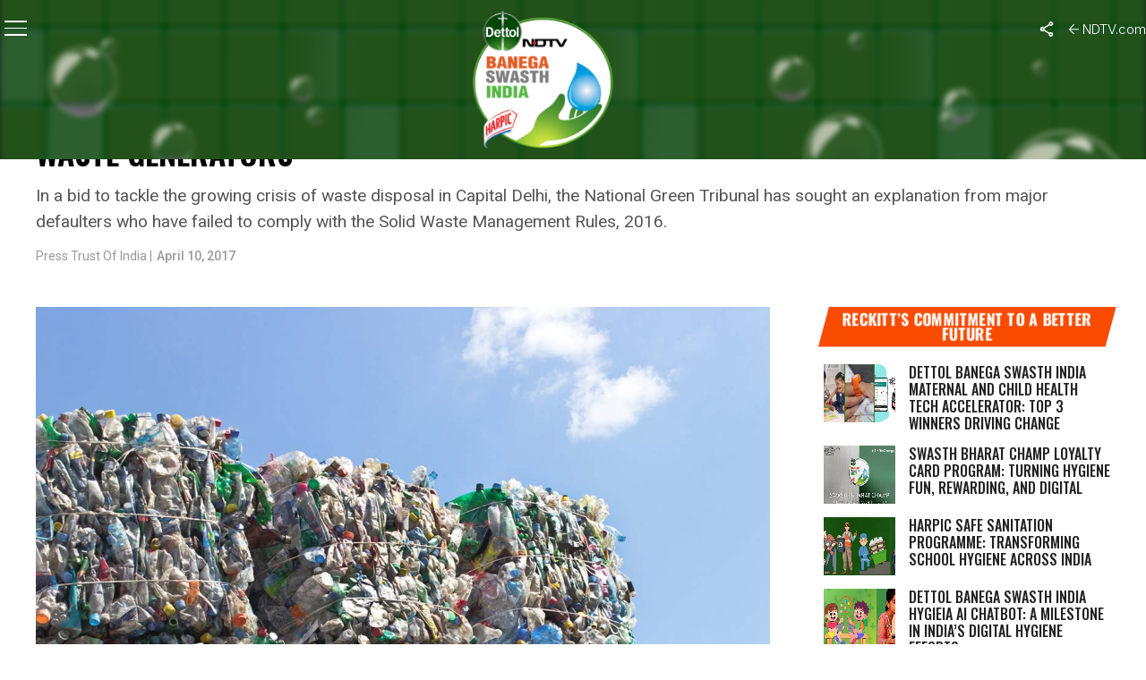

--- FILE ---
content_type: text/html; charset=utf-8
request_url: https://www.google.com/recaptcha/api2/anchor?ar=1&k=6Ld_Xr4qAAAAAEduKicafU-iRyt7eevdvTj-Ho8O&co=aHR0cHM6Ly9zd2FjaGhpbmRpYS5uZHR2LmNvbTo0NDM.&hl=en&v=PoyoqOPhxBO7pBk68S4YbpHZ&theme=light&size=normal&anchor-ms=20000&execute-ms=30000&cb=x3vxsxz5usj9
body_size: 49537
content:
<!DOCTYPE HTML><html dir="ltr" lang="en"><head><meta http-equiv="Content-Type" content="text/html; charset=UTF-8">
<meta http-equiv="X-UA-Compatible" content="IE=edge">
<title>reCAPTCHA</title>
<style type="text/css">
/* cyrillic-ext */
@font-face {
  font-family: 'Roboto';
  font-style: normal;
  font-weight: 400;
  font-stretch: 100%;
  src: url(//fonts.gstatic.com/s/roboto/v48/KFO7CnqEu92Fr1ME7kSn66aGLdTylUAMa3GUBHMdazTgWw.woff2) format('woff2');
  unicode-range: U+0460-052F, U+1C80-1C8A, U+20B4, U+2DE0-2DFF, U+A640-A69F, U+FE2E-FE2F;
}
/* cyrillic */
@font-face {
  font-family: 'Roboto';
  font-style: normal;
  font-weight: 400;
  font-stretch: 100%;
  src: url(//fonts.gstatic.com/s/roboto/v48/KFO7CnqEu92Fr1ME7kSn66aGLdTylUAMa3iUBHMdazTgWw.woff2) format('woff2');
  unicode-range: U+0301, U+0400-045F, U+0490-0491, U+04B0-04B1, U+2116;
}
/* greek-ext */
@font-face {
  font-family: 'Roboto';
  font-style: normal;
  font-weight: 400;
  font-stretch: 100%;
  src: url(//fonts.gstatic.com/s/roboto/v48/KFO7CnqEu92Fr1ME7kSn66aGLdTylUAMa3CUBHMdazTgWw.woff2) format('woff2');
  unicode-range: U+1F00-1FFF;
}
/* greek */
@font-face {
  font-family: 'Roboto';
  font-style: normal;
  font-weight: 400;
  font-stretch: 100%;
  src: url(//fonts.gstatic.com/s/roboto/v48/KFO7CnqEu92Fr1ME7kSn66aGLdTylUAMa3-UBHMdazTgWw.woff2) format('woff2');
  unicode-range: U+0370-0377, U+037A-037F, U+0384-038A, U+038C, U+038E-03A1, U+03A3-03FF;
}
/* math */
@font-face {
  font-family: 'Roboto';
  font-style: normal;
  font-weight: 400;
  font-stretch: 100%;
  src: url(//fonts.gstatic.com/s/roboto/v48/KFO7CnqEu92Fr1ME7kSn66aGLdTylUAMawCUBHMdazTgWw.woff2) format('woff2');
  unicode-range: U+0302-0303, U+0305, U+0307-0308, U+0310, U+0312, U+0315, U+031A, U+0326-0327, U+032C, U+032F-0330, U+0332-0333, U+0338, U+033A, U+0346, U+034D, U+0391-03A1, U+03A3-03A9, U+03B1-03C9, U+03D1, U+03D5-03D6, U+03F0-03F1, U+03F4-03F5, U+2016-2017, U+2034-2038, U+203C, U+2040, U+2043, U+2047, U+2050, U+2057, U+205F, U+2070-2071, U+2074-208E, U+2090-209C, U+20D0-20DC, U+20E1, U+20E5-20EF, U+2100-2112, U+2114-2115, U+2117-2121, U+2123-214F, U+2190, U+2192, U+2194-21AE, U+21B0-21E5, U+21F1-21F2, U+21F4-2211, U+2213-2214, U+2216-22FF, U+2308-230B, U+2310, U+2319, U+231C-2321, U+2336-237A, U+237C, U+2395, U+239B-23B7, U+23D0, U+23DC-23E1, U+2474-2475, U+25AF, U+25B3, U+25B7, U+25BD, U+25C1, U+25CA, U+25CC, U+25FB, U+266D-266F, U+27C0-27FF, U+2900-2AFF, U+2B0E-2B11, U+2B30-2B4C, U+2BFE, U+3030, U+FF5B, U+FF5D, U+1D400-1D7FF, U+1EE00-1EEFF;
}
/* symbols */
@font-face {
  font-family: 'Roboto';
  font-style: normal;
  font-weight: 400;
  font-stretch: 100%;
  src: url(//fonts.gstatic.com/s/roboto/v48/KFO7CnqEu92Fr1ME7kSn66aGLdTylUAMaxKUBHMdazTgWw.woff2) format('woff2');
  unicode-range: U+0001-000C, U+000E-001F, U+007F-009F, U+20DD-20E0, U+20E2-20E4, U+2150-218F, U+2190, U+2192, U+2194-2199, U+21AF, U+21E6-21F0, U+21F3, U+2218-2219, U+2299, U+22C4-22C6, U+2300-243F, U+2440-244A, U+2460-24FF, U+25A0-27BF, U+2800-28FF, U+2921-2922, U+2981, U+29BF, U+29EB, U+2B00-2BFF, U+4DC0-4DFF, U+FFF9-FFFB, U+10140-1018E, U+10190-1019C, U+101A0, U+101D0-101FD, U+102E0-102FB, U+10E60-10E7E, U+1D2C0-1D2D3, U+1D2E0-1D37F, U+1F000-1F0FF, U+1F100-1F1AD, U+1F1E6-1F1FF, U+1F30D-1F30F, U+1F315, U+1F31C, U+1F31E, U+1F320-1F32C, U+1F336, U+1F378, U+1F37D, U+1F382, U+1F393-1F39F, U+1F3A7-1F3A8, U+1F3AC-1F3AF, U+1F3C2, U+1F3C4-1F3C6, U+1F3CA-1F3CE, U+1F3D4-1F3E0, U+1F3ED, U+1F3F1-1F3F3, U+1F3F5-1F3F7, U+1F408, U+1F415, U+1F41F, U+1F426, U+1F43F, U+1F441-1F442, U+1F444, U+1F446-1F449, U+1F44C-1F44E, U+1F453, U+1F46A, U+1F47D, U+1F4A3, U+1F4B0, U+1F4B3, U+1F4B9, U+1F4BB, U+1F4BF, U+1F4C8-1F4CB, U+1F4D6, U+1F4DA, U+1F4DF, U+1F4E3-1F4E6, U+1F4EA-1F4ED, U+1F4F7, U+1F4F9-1F4FB, U+1F4FD-1F4FE, U+1F503, U+1F507-1F50B, U+1F50D, U+1F512-1F513, U+1F53E-1F54A, U+1F54F-1F5FA, U+1F610, U+1F650-1F67F, U+1F687, U+1F68D, U+1F691, U+1F694, U+1F698, U+1F6AD, U+1F6B2, U+1F6B9-1F6BA, U+1F6BC, U+1F6C6-1F6CF, U+1F6D3-1F6D7, U+1F6E0-1F6EA, U+1F6F0-1F6F3, U+1F6F7-1F6FC, U+1F700-1F7FF, U+1F800-1F80B, U+1F810-1F847, U+1F850-1F859, U+1F860-1F887, U+1F890-1F8AD, U+1F8B0-1F8BB, U+1F8C0-1F8C1, U+1F900-1F90B, U+1F93B, U+1F946, U+1F984, U+1F996, U+1F9E9, U+1FA00-1FA6F, U+1FA70-1FA7C, U+1FA80-1FA89, U+1FA8F-1FAC6, U+1FACE-1FADC, U+1FADF-1FAE9, U+1FAF0-1FAF8, U+1FB00-1FBFF;
}
/* vietnamese */
@font-face {
  font-family: 'Roboto';
  font-style: normal;
  font-weight: 400;
  font-stretch: 100%;
  src: url(//fonts.gstatic.com/s/roboto/v48/KFO7CnqEu92Fr1ME7kSn66aGLdTylUAMa3OUBHMdazTgWw.woff2) format('woff2');
  unicode-range: U+0102-0103, U+0110-0111, U+0128-0129, U+0168-0169, U+01A0-01A1, U+01AF-01B0, U+0300-0301, U+0303-0304, U+0308-0309, U+0323, U+0329, U+1EA0-1EF9, U+20AB;
}
/* latin-ext */
@font-face {
  font-family: 'Roboto';
  font-style: normal;
  font-weight: 400;
  font-stretch: 100%;
  src: url(//fonts.gstatic.com/s/roboto/v48/KFO7CnqEu92Fr1ME7kSn66aGLdTylUAMa3KUBHMdazTgWw.woff2) format('woff2');
  unicode-range: U+0100-02BA, U+02BD-02C5, U+02C7-02CC, U+02CE-02D7, U+02DD-02FF, U+0304, U+0308, U+0329, U+1D00-1DBF, U+1E00-1E9F, U+1EF2-1EFF, U+2020, U+20A0-20AB, U+20AD-20C0, U+2113, U+2C60-2C7F, U+A720-A7FF;
}
/* latin */
@font-face {
  font-family: 'Roboto';
  font-style: normal;
  font-weight: 400;
  font-stretch: 100%;
  src: url(//fonts.gstatic.com/s/roboto/v48/KFO7CnqEu92Fr1ME7kSn66aGLdTylUAMa3yUBHMdazQ.woff2) format('woff2');
  unicode-range: U+0000-00FF, U+0131, U+0152-0153, U+02BB-02BC, U+02C6, U+02DA, U+02DC, U+0304, U+0308, U+0329, U+2000-206F, U+20AC, U+2122, U+2191, U+2193, U+2212, U+2215, U+FEFF, U+FFFD;
}
/* cyrillic-ext */
@font-face {
  font-family: 'Roboto';
  font-style: normal;
  font-weight: 500;
  font-stretch: 100%;
  src: url(//fonts.gstatic.com/s/roboto/v48/KFO7CnqEu92Fr1ME7kSn66aGLdTylUAMa3GUBHMdazTgWw.woff2) format('woff2');
  unicode-range: U+0460-052F, U+1C80-1C8A, U+20B4, U+2DE0-2DFF, U+A640-A69F, U+FE2E-FE2F;
}
/* cyrillic */
@font-face {
  font-family: 'Roboto';
  font-style: normal;
  font-weight: 500;
  font-stretch: 100%;
  src: url(//fonts.gstatic.com/s/roboto/v48/KFO7CnqEu92Fr1ME7kSn66aGLdTylUAMa3iUBHMdazTgWw.woff2) format('woff2');
  unicode-range: U+0301, U+0400-045F, U+0490-0491, U+04B0-04B1, U+2116;
}
/* greek-ext */
@font-face {
  font-family: 'Roboto';
  font-style: normal;
  font-weight: 500;
  font-stretch: 100%;
  src: url(//fonts.gstatic.com/s/roboto/v48/KFO7CnqEu92Fr1ME7kSn66aGLdTylUAMa3CUBHMdazTgWw.woff2) format('woff2');
  unicode-range: U+1F00-1FFF;
}
/* greek */
@font-face {
  font-family: 'Roboto';
  font-style: normal;
  font-weight: 500;
  font-stretch: 100%;
  src: url(//fonts.gstatic.com/s/roboto/v48/KFO7CnqEu92Fr1ME7kSn66aGLdTylUAMa3-UBHMdazTgWw.woff2) format('woff2');
  unicode-range: U+0370-0377, U+037A-037F, U+0384-038A, U+038C, U+038E-03A1, U+03A3-03FF;
}
/* math */
@font-face {
  font-family: 'Roboto';
  font-style: normal;
  font-weight: 500;
  font-stretch: 100%;
  src: url(//fonts.gstatic.com/s/roboto/v48/KFO7CnqEu92Fr1ME7kSn66aGLdTylUAMawCUBHMdazTgWw.woff2) format('woff2');
  unicode-range: U+0302-0303, U+0305, U+0307-0308, U+0310, U+0312, U+0315, U+031A, U+0326-0327, U+032C, U+032F-0330, U+0332-0333, U+0338, U+033A, U+0346, U+034D, U+0391-03A1, U+03A3-03A9, U+03B1-03C9, U+03D1, U+03D5-03D6, U+03F0-03F1, U+03F4-03F5, U+2016-2017, U+2034-2038, U+203C, U+2040, U+2043, U+2047, U+2050, U+2057, U+205F, U+2070-2071, U+2074-208E, U+2090-209C, U+20D0-20DC, U+20E1, U+20E5-20EF, U+2100-2112, U+2114-2115, U+2117-2121, U+2123-214F, U+2190, U+2192, U+2194-21AE, U+21B0-21E5, U+21F1-21F2, U+21F4-2211, U+2213-2214, U+2216-22FF, U+2308-230B, U+2310, U+2319, U+231C-2321, U+2336-237A, U+237C, U+2395, U+239B-23B7, U+23D0, U+23DC-23E1, U+2474-2475, U+25AF, U+25B3, U+25B7, U+25BD, U+25C1, U+25CA, U+25CC, U+25FB, U+266D-266F, U+27C0-27FF, U+2900-2AFF, U+2B0E-2B11, U+2B30-2B4C, U+2BFE, U+3030, U+FF5B, U+FF5D, U+1D400-1D7FF, U+1EE00-1EEFF;
}
/* symbols */
@font-face {
  font-family: 'Roboto';
  font-style: normal;
  font-weight: 500;
  font-stretch: 100%;
  src: url(//fonts.gstatic.com/s/roboto/v48/KFO7CnqEu92Fr1ME7kSn66aGLdTylUAMaxKUBHMdazTgWw.woff2) format('woff2');
  unicode-range: U+0001-000C, U+000E-001F, U+007F-009F, U+20DD-20E0, U+20E2-20E4, U+2150-218F, U+2190, U+2192, U+2194-2199, U+21AF, U+21E6-21F0, U+21F3, U+2218-2219, U+2299, U+22C4-22C6, U+2300-243F, U+2440-244A, U+2460-24FF, U+25A0-27BF, U+2800-28FF, U+2921-2922, U+2981, U+29BF, U+29EB, U+2B00-2BFF, U+4DC0-4DFF, U+FFF9-FFFB, U+10140-1018E, U+10190-1019C, U+101A0, U+101D0-101FD, U+102E0-102FB, U+10E60-10E7E, U+1D2C0-1D2D3, U+1D2E0-1D37F, U+1F000-1F0FF, U+1F100-1F1AD, U+1F1E6-1F1FF, U+1F30D-1F30F, U+1F315, U+1F31C, U+1F31E, U+1F320-1F32C, U+1F336, U+1F378, U+1F37D, U+1F382, U+1F393-1F39F, U+1F3A7-1F3A8, U+1F3AC-1F3AF, U+1F3C2, U+1F3C4-1F3C6, U+1F3CA-1F3CE, U+1F3D4-1F3E0, U+1F3ED, U+1F3F1-1F3F3, U+1F3F5-1F3F7, U+1F408, U+1F415, U+1F41F, U+1F426, U+1F43F, U+1F441-1F442, U+1F444, U+1F446-1F449, U+1F44C-1F44E, U+1F453, U+1F46A, U+1F47D, U+1F4A3, U+1F4B0, U+1F4B3, U+1F4B9, U+1F4BB, U+1F4BF, U+1F4C8-1F4CB, U+1F4D6, U+1F4DA, U+1F4DF, U+1F4E3-1F4E6, U+1F4EA-1F4ED, U+1F4F7, U+1F4F9-1F4FB, U+1F4FD-1F4FE, U+1F503, U+1F507-1F50B, U+1F50D, U+1F512-1F513, U+1F53E-1F54A, U+1F54F-1F5FA, U+1F610, U+1F650-1F67F, U+1F687, U+1F68D, U+1F691, U+1F694, U+1F698, U+1F6AD, U+1F6B2, U+1F6B9-1F6BA, U+1F6BC, U+1F6C6-1F6CF, U+1F6D3-1F6D7, U+1F6E0-1F6EA, U+1F6F0-1F6F3, U+1F6F7-1F6FC, U+1F700-1F7FF, U+1F800-1F80B, U+1F810-1F847, U+1F850-1F859, U+1F860-1F887, U+1F890-1F8AD, U+1F8B0-1F8BB, U+1F8C0-1F8C1, U+1F900-1F90B, U+1F93B, U+1F946, U+1F984, U+1F996, U+1F9E9, U+1FA00-1FA6F, U+1FA70-1FA7C, U+1FA80-1FA89, U+1FA8F-1FAC6, U+1FACE-1FADC, U+1FADF-1FAE9, U+1FAF0-1FAF8, U+1FB00-1FBFF;
}
/* vietnamese */
@font-face {
  font-family: 'Roboto';
  font-style: normal;
  font-weight: 500;
  font-stretch: 100%;
  src: url(//fonts.gstatic.com/s/roboto/v48/KFO7CnqEu92Fr1ME7kSn66aGLdTylUAMa3OUBHMdazTgWw.woff2) format('woff2');
  unicode-range: U+0102-0103, U+0110-0111, U+0128-0129, U+0168-0169, U+01A0-01A1, U+01AF-01B0, U+0300-0301, U+0303-0304, U+0308-0309, U+0323, U+0329, U+1EA0-1EF9, U+20AB;
}
/* latin-ext */
@font-face {
  font-family: 'Roboto';
  font-style: normal;
  font-weight: 500;
  font-stretch: 100%;
  src: url(//fonts.gstatic.com/s/roboto/v48/KFO7CnqEu92Fr1ME7kSn66aGLdTylUAMa3KUBHMdazTgWw.woff2) format('woff2');
  unicode-range: U+0100-02BA, U+02BD-02C5, U+02C7-02CC, U+02CE-02D7, U+02DD-02FF, U+0304, U+0308, U+0329, U+1D00-1DBF, U+1E00-1E9F, U+1EF2-1EFF, U+2020, U+20A0-20AB, U+20AD-20C0, U+2113, U+2C60-2C7F, U+A720-A7FF;
}
/* latin */
@font-face {
  font-family: 'Roboto';
  font-style: normal;
  font-weight: 500;
  font-stretch: 100%;
  src: url(//fonts.gstatic.com/s/roboto/v48/KFO7CnqEu92Fr1ME7kSn66aGLdTylUAMa3yUBHMdazQ.woff2) format('woff2');
  unicode-range: U+0000-00FF, U+0131, U+0152-0153, U+02BB-02BC, U+02C6, U+02DA, U+02DC, U+0304, U+0308, U+0329, U+2000-206F, U+20AC, U+2122, U+2191, U+2193, U+2212, U+2215, U+FEFF, U+FFFD;
}
/* cyrillic-ext */
@font-face {
  font-family: 'Roboto';
  font-style: normal;
  font-weight: 900;
  font-stretch: 100%;
  src: url(//fonts.gstatic.com/s/roboto/v48/KFO7CnqEu92Fr1ME7kSn66aGLdTylUAMa3GUBHMdazTgWw.woff2) format('woff2');
  unicode-range: U+0460-052F, U+1C80-1C8A, U+20B4, U+2DE0-2DFF, U+A640-A69F, U+FE2E-FE2F;
}
/* cyrillic */
@font-face {
  font-family: 'Roboto';
  font-style: normal;
  font-weight: 900;
  font-stretch: 100%;
  src: url(//fonts.gstatic.com/s/roboto/v48/KFO7CnqEu92Fr1ME7kSn66aGLdTylUAMa3iUBHMdazTgWw.woff2) format('woff2');
  unicode-range: U+0301, U+0400-045F, U+0490-0491, U+04B0-04B1, U+2116;
}
/* greek-ext */
@font-face {
  font-family: 'Roboto';
  font-style: normal;
  font-weight: 900;
  font-stretch: 100%;
  src: url(//fonts.gstatic.com/s/roboto/v48/KFO7CnqEu92Fr1ME7kSn66aGLdTylUAMa3CUBHMdazTgWw.woff2) format('woff2');
  unicode-range: U+1F00-1FFF;
}
/* greek */
@font-face {
  font-family: 'Roboto';
  font-style: normal;
  font-weight: 900;
  font-stretch: 100%;
  src: url(//fonts.gstatic.com/s/roboto/v48/KFO7CnqEu92Fr1ME7kSn66aGLdTylUAMa3-UBHMdazTgWw.woff2) format('woff2');
  unicode-range: U+0370-0377, U+037A-037F, U+0384-038A, U+038C, U+038E-03A1, U+03A3-03FF;
}
/* math */
@font-face {
  font-family: 'Roboto';
  font-style: normal;
  font-weight: 900;
  font-stretch: 100%;
  src: url(//fonts.gstatic.com/s/roboto/v48/KFO7CnqEu92Fr1ME7kSn66aGLdTylUAMawCUBHMdazTgWw.woff2) format('woff2');
  unicode-range: U+0302-0303, U+0305, U+0307-0308, U+0310, U+0312, U+0315, U+031A, U+0326-0327, U+032C, U+032F-0330, U+0332-0333, U+0338, U+033A, U+0346, U+034D, U+0391-03A1, U+03A3-03A9, U+03B1-03C9, U+03D1, U+03D5-03D6, U+03F0-03F1, U+03F4-03F5, U+2016-2017, U+2034-2038, U+203C, U+2040, U+2043, U+2047, U+2050, U+2057, U+205F, U+2070-2071, U+2074-208E, U+2090-209C, U+20D0-20DC, U+20E1, U+20E5-20EF, U+2100-2112, U+2114-2115, U+2117-2121, U+2123-214F, U+2190, U+2192, U+2194-21AE, U+21B0-21E5, U+21F1-21F2, U+21F4-2211, U+2213-2214, U+2216-22FF, U+2308-230B, U+2310, U+2319, U+231C-2321, U+2336-237A, U+237C, U+2395, U+239B-23B7, U+23D0, U+23DC-23E1, U+2474-2475, U+25AF, U+25B3, U+25B7, U+25BD, U+25C1, U+25CA, U+25CC, U+25FB, U+266D-266F, U+27C0-27FF, U+2900-2AFF, U+2B0E-2B11, U+2B30-2B4C, U+2BFE, U+3030, U+FF5B, U+FF5D, U+1D400-1D7FF, U+1EE00-1EEFF;
}
/* symbols */
@font-face {
  font-family: 'Roboto';
  font-style: normal;
  font-weight: 900;
  font-stretch: 100%;
  src: url(//fonts.gstatic.com/s/roboto/v48/KFO7CnqEu92Fr1ME7kSn66aGLdTylUAMaxKUBHMdazTgWw.woff2) format('woff2');
  unicode-range: U+0001-000C, U+000E-001F, U+007F-009F, U+20DD-20E0, U+20E2-20E4, U+2150-218F, U+2190, U+2192, U+2194-2199, U+21AF, U+21E6-21F0, U+21F3, U+2218-2219, U+2299, U+22C4-22C6, U+2300-243F, U+2440-244A, U+2460-24FF, U+25A0-27BF, U+2800-28FF, U+2921-2922, U+2981, U+29BF, U+29EB, U+2B00-2BFF, U+4DC0-4DFF, U+FFF9-FFFB, U+10140-1018E, U+10190-1019C, U+101A0, U+101D0-101FD, U+102E0-102FB, U+10E60-10E7E, U+1D2C0-1D2D3, U+1D2E0-1D37F, U+1F000-1F0FF, U+1F100-1F1AD, U+1F1E6-1F1FF, U+1F30D-1F30F, U+1F315, U+1F31C, U+1F31E, U+1F320-1F32C, U+1F336, U+1F378, U+1F37D, U+1F382, U+1F393-1F39F, U+1F3A7-1F3A8, U+1F3AC-1F3AF, U+1F3C2, U+1F3C4-1F3C6, U+1F3CA-1F3CE, U+1F3D4-1F3E0, U+1F3ED, U+1F3F1-1F3F3, U+1F3F5-1F3F7, U+1F408, U+1F415, U+1F41F, U+1F426, U+1F43F, U+1F441-1F442, U+1F444, U+1F446-1F449, U+1F44C-1F44E, U+1F453, U+1F46A, U+1F47D, U+1F4A3, U+1F4B0, U+1F4B3, U+1F4B9, U+1F4BB, U+1F4BF, U+1F4C8-1F4CB, U+1F4D6, U+1F4DA, U+1F4DF, U+1F4E3-1F4E6, U+1F4EA-1F4ED, U+1F4F7, U+1F4F9-1F4FB, U+1F4FD-1F4FE, U+1F503, U+1F507-1F50B, U+1F50D, U+1F512-1F513, U+1F53E-1F54A, U+1F54F-1F5FA, U+1F610, U+1F650-1F67F, U+1F687, U+1F68D, U+1F691, U+1F694, U+1F698, U+1F6AD, U+1F6B2, U+1F6B9-1F6BA, U+1F6BC, U+1F6C6-1F6CF, U+1F6D3-1F6D7, U+1F6E0-1F6EA, U+1F6F0-1F6F3, U+1F6F7-1F6FC, U+1F700-1F7FF, U+1F800-1F80B, U+1F810-1F847, U+1F850-1F859, U+1F860-1F887, U+1F890-1F8AD, U+1F8B0-1F8BB, U+1F8C0-1F8C1, U+1F900-1F90B, U+1F93B, U+1F946, U+1F984, U+1F996, U+1F9E9, U+1FA00-1FA6F, U+1FA70-1FA7C, U+1FA80-1FA89, U+1FA8F-1FAC6, U+1FACE-1FADC, U+1FADF-1FAE9, U+1FAF0-1FAF8, U+1FB00-1FBFF;
}
/* vietnamese */
@font-face {
  font-family: 'Roboto';
  font-style: normal;
  font-weight: 900;
  font-stretch: 100%;
  src: url(//fonts.gstatic.com/s/roboto/v48/KFO7CnqEu92Fr1ME7kSn66aGLdTylUAMa3OUBHMdazTgWw.woff2) format('woff2');
  unicode-range: U+0102-0103, U+0110-0111, U+0128-0129, U+0168-0169, U+01A0-01A1, U+01AF-01B0, U+0300-0301, U+0303-0304, U+0308-0309, U+0323, U+0329, U+1EA0-1EF9, U+20AB;
}
/* latin-ext */
@font-face {
  font-family: 'Roboto';
  font-style: normal;
  font-weight: 900;
  font-stretch: 100%;
  src: url(//fonts.gstatic.com/s/roboto/v48/KFO7CnqEu92Fr1ME7kSn66aGLdTylUAMa3KUBHMdazTgWw.woff2) format('woff2');
  unicode-range: U+0100-02BA, U+02BD-02C5, U+02C7-02CC, U+02CE-02D7, U+02DD-02FF, U+0304, U+0308, U+0329, U+1D00-1DBF, U+1E00-1E9F, U+1EF2-1EFF, U+2020, U+20A0-20AB, U+20AD-20C0, U+2113, U+2C60-2C7F, U+A720-A7FF;
}
/* latin */
@font-face {
  font-family: 'Roboto';
  font-style: normal;
  font-weight: 900;
  font-stretch: 100%;
  src: url(//fonts.gstatic.com/s/roboto/v48/KFO7CnqEu92Fr1ME7kSn66aGLdTylUAMa3yUBHMdazQ.woff2) format('woff2');
  unicode-range: U+0000-00FF, U+0131, U+0152-0153, U+02BB-02BC, U+02C6, U+02DA, U+02DC, U+0304, U+0308, U+0329, U+2000-206F, U+20AC, U+2122, U+2191, U+2193, U+2212, U+2215, U+FEFF, U+FFFD;
}

</style>
<link rel="stylesheet" type="text/css" href="https://www.gstatic.com/recaptcha/releases/PoyoqOPhxBO7pBk68S4YbpHZ/styles__ltr.css">
<script nonce="MvbQURb-lSKin4x0ipNKiA" type="text/javascript">window['__recaptcha_api'] = 'https://www.google.com/recaptcha/api2/';</script>
<script type="text/javascript" src="https://www.gstatic.com/recaptcha/releases/PoyoqOPhxBO7pBk68S4YbpHZ/recaptcha__en.js" nonce="MvbQURb-lSKin4x0ipNKiA">
      
    </script></head>
<body><div id="rc-anchor-alert" class="rc-anchor-alert"></div>
<input type="hidden" id="recaptcha-token" value="[base64]">
<script type="text/javascript" nonce="MvbQURb-lSKin4x0ipNKiA">
      recaptcha.anchor.Main.init("[\x22ainput\x22,[\x22bgdata\x22,\x22\x22,\[base64]/[base64]/[base64]/bmV3IHJbeF0oY1swXSk6RT09Mj9uZXcgclt4XShjWzBdLGNbMV0pOkU9PTM/bmV3IHJbeF0oY1swXSxjWzFdLGNbMl0pOkU9PTQ/[base64]/[base64]/[base64]/[base64]/[base64]/[base64]/[base64]/[base64]\x22,\[base64]\\u003d\\u003d\x22,\x22G8KUw5twCcKBEcOdfjwrw7DCtMKLw6LDhXDDmA/[base64]/DgxPCt8OgwrbCvBNVPcKNOsOcwpjDg03CnkLCqcKPMEgLw7lIC2PDtcOfSsOtw4rDvVLCtsKYw6w8T1Vkw5zCjcObwrcjw5XDgXXDmCfDoGkpw6bDnsK6w4/[base64]/[base64]/DgMOKwr/Cj8K7wrJNwrPDtRwnUHjDiCTCpE4uX27DvCoNwp3CuwIqDcO7D0RxZsKPwqLDmMOew6LDslEvT8KEIcKoM8O+w6cxIcKuOsKnwqrDnm7Ct8OcwrdiwofCpRkNFnTCuMOrwpl0K10/w5Ryw7M7QsKYw7DCgWohw5YGPjXDjsK+w7x+w53DgsKXZMKbWyZ7Ljtwb8O+wp/Ch8KQQQBsw6s1w47DoMOVw4Ezw7jDkQk+w4HCjTvCnUXCvcKywrkEwoXCl8Ofwr8Mw7/Dj8OJw5bDs8OqQ8OFOXrDvUUBwp/ClcK4wo98wrDDp8Ofw6IpJD7Dv8O8w6wJwrdwwobCmBNHw4MKwo7DmXxZwoZUO2XChsKEw6YwL3w0wr3ClMO0MnpJPMK/w78Hw4JKWxJVTMO1wrcJHnp+TRcPw6R1dcO5w49twrczw5vCk8Kow6ZNF8KEdkDDicOTw7PCksKFw7JUC8OrdcO5w6jCmjNKA8Kmw57DusKZwqldwqnDvXFNccKiS3k5I8Oxw6opMMOLdMOwWX/ClX1mCcKATnTDlMORMQDCgcKyw57DqsKsOsOQwrPDuUbDi8O2wqXDpzPDoGfCvMO/T8K6w6kxbyUKwrQuJjMhw77Co8K/[base64]/[base64]/Dj8KdwpcTw44xL8OjL8KswrdXAsK/wrvCvcKUw6Jhw4Yow5Y9wpZ/O8OwwpgXFjXCtgYWw4vDqQnCm8OwwosWSFrCoggawqZlwo41E8OnVcOIwpMPw7NWw4p0wo56fknCtS/ChSXDulxyw5LDrsK8QsOdw5XDrMKRwrnDg8K9wqnDg8KNw5TDjcOrOGkNVUt4wq7CiQ1md8KBHMOBHcKGw5szwrjDvi5fw6sKwqV9w451e0oNw4kAd1c/[base64]/NMKNwoJ/woEawpDCjE7Do8OtHcK5RsKMe8OzwoU5wp5dd2ZGaERhwpQ3w7AFw41jaxvDrMKNf8O7w7NlworCiMOnw6fCn0pxworCjsKTJsKOwo/Cg8K9IXPCklLDlMK8wrnDvMK+e8OQAwzDq8KjwqbDvj3CmsOtGRDCp8KZXEogwqscw47Dj0jDkVfDicO2w7I4BlDDnArDrsK9TMO1ecOIEsO9TCzDr3xVwoZHT8KfR0d/[base64]/CkcK8Qw/DqinDmH3DnRjCp8Ogw68Mw7nCn3B/akfDr8OPZ8OlwpMVbAXCqcK0DH03wpAnKxwnCAMew6fCp8OuwqpRwoTDisOPLsKYIMKGE3DDs8K9MsOrIcOLw6h4Vh3Co8OEIMO3KcOrwrRpA2pzwrXDigoeM8OBw7PDjsKjwqQswrfCgjc9Cy4TccKuMsKlwrkXwqssP8KqTmxawr/[base64]/DqV7DsyIUZcK1E8OFbcO5IcOtcMO3HcKBw7bCtDPDpgDDmMKTekPCrlzCt8KWRcK9wrvDusOYw7dsw5zCi2QwM1vCmMKzw57DuxnDk8KewpEybsOOLcO1VMKkw5FvwofDpi/[base64]/CrsKTbRPCl8O9G8OxVMONOFdwwoHCkWjDtjYnwpjCosO5woVRHcK+AwJyJMKcw4oywp/[base64]/[base64]/CjWMFwo0IYMKOcMOgw7/[base64]/CvMOGFsO0w6MGTsOVPlQxAlfCrsKGKzHChxc+T8Kqw5/CtcKqVMKiWsORCSnDqMOBwr/DtD/DrH5rS8O+wqPDs8O+wqNfw6A/wobCsFfDkWtAW8O3w5rCscK2MUlmbsOqwrtbwq7DigjCksKvSRpPwo8aw6p6a8KbEQoWasK5VcOPw5XDgQV5wrNcw7/[base64]/wqJcwpckwrw6SSPCkzbCliRab8O8TCvDncKWE8OESFjCtMKeL8KjcgfDq8O+Yl3DgjvDvcOyFsK0ERnDocKzbEMPSFhfQ8OkFHhIw6h1BsO6w6hpwo/Ch2IYw67CucOVw4XCt8KcFcKAKy8CAEkjTSPCu8OnAW4LPMKjawfCpsOJw6LCtXIfw6DDisOtfAJdwrkOD8OPS8KfYW7CvMKawoxuJGnDrMKUO8KcwoJgwqHDvCHCqBbCiANTw5oewqPDmsKswqQVKyjCiMODwojDmC91w6DDo8KKA8KEw5PDnRHDj8O/[base64]/[base64]/[base64]/wrdsMx4Dw6htEDtsw7Y6E8O+IVxuwr3Cl8Ktw6xtScOqZ8Kgw5bCgMKFwopgwqLDksKvMMKywrjDhnXCrjcfJMOFMhfCk3zCknsnQH7CisKowqsRw4JLVMOGbC7Ci8Orwp/Dm8OiRxnDiMOWwphFwrVWFnk1NsK8YBR6w7PCqMORdhoOakZXOMKTEMOWHT7Cqh8UXMK/OcO9d1smw4DDsMKedsOqw5tKaQTDh0Z4bWbDgcOSw6zDjh/CmhvDn1nCucK3P01tFMKmGicrwrEjwrnDu8OKecKZEsKHFz12worCrm8UH8Ksw57CkMKpL8KMw5zDo8OXR30sDcO0JcOewoXCk3fDicKvV0nCnMOoSAHDqMO8T3QdwotHwoMCwonCjRHDmcOjw58uVsOxDMO1HsK/QMK3bMKAYMK3J8KQwq44wqImwpsSwq5qXMORXXjCtMKQSHY2ZB8AX8OGJ8KYQsKpwolgHVzChG/[base64]/w6wAwoPDgRHDkcK2wqfCjwBWc3fDmsOKfn07KMKKSAQwwqLCuDTDisKpSWzCocK6dsOfw7zCi8K8w4/DscKBwp3CsmZ6wqsvDcKgw68Lwpd+w5/CjynClcOPUi/CqMOOKi7DgMOTdVlQD8Owb8KTwo3DpsOJw7/DmAQwKEvDicKIwrl8wrPDum7CosKsw4/Dp8Oow6kYw7jDv8OQZTLDjT5yJhPDhBxww7peYVPDk3HCjcK9YjPDmMKPwpMVDThXQcO8K8KZw5/DucK5wrfCtGk7SmvCksKgf8KJw5ZYYVnCkMKjwrbDozMadjbCu8OsdsKDwqDCkwxnwp9vw5rCjcOedcO0w7HDnV/Ci2Fbw5bDhh5rwr3DhsKtwpnClMKzYsO9wpfCgg7Cg2nCgCtYw6LDljDCncKTHHQgHsOwwprDtjNhEzPDsMOMMcKiwo7DtyvDmsOrGcOWI15FbcO3dcO6RQs2HcOiAsKyw4LCgMKgwojCvhFkw6dxw5nDoMOrI8KpecKMH8O6OsK+JMK+w53DhXDDkXbDqnQ/[base64]/CiQHCg3lFTG3CrWLCp0XCgMO0IQDDmcKPw6TDul5Uw4pdw7TCixXChMKVMMK4w4XDt8K5wojCnDBLw5fDjjh2w7rCiMOQwoHCmltPwrrCo3fCuMKVBsKMwqTClEcwwp19YkTCmcKbwqMBwplzV3FlwrTDkl93wqF5worDoTMoPDNgw7gfwp/CsXYLwqZfw4jCrV7DucKPScOvw5XDi8KfZcO1w68LHMKWwrwWwogRw7rDmsOaD3MowpLCpsOwwqkuw4bCqSPDpsKRMQLDiAZhwqPCr8KNw7NMw4VPZcKaPiNUJHZjDMKpOcKTwphNVRPCucO7ZlPDp8Oww5jCrsK/wq4EcMKDcMONCcOxbGlgw5glMwTCrcKWwptTw5oCUAxiwovDgj7DjcOtw7hwwo5XQsOJE8KiwrYkw7cYwrjCgTvDlsKvGSFswqjDqiTCp23Ch1/DnwzDmRLCuMOrwqR1cMORfWNMYcKsd8KBOhpxJgjCrwrDtMOOw7TCsSxawp4dZVwCw684wrFewqDCq27CvVVHw4EuQWrDn8K9wp/CmMOgGAxAb8K7QmYowq02bcKNc8K3YcKOwp5Qw6rDs8KNw7Jzw7xvbsKow5XCtFHCs0tYw7/[base64]/DsTQsDXc4WyPCmcOwRMOmJ1k2w6xITsOFwpQia8KuwrwXw7HDjWYbH8KEFUIsOcOMd3nCi3XCucK/aA7DkiclwrEOTzIRw6nDrwzCsFR5EUgfw7rDkDtfwpJ/[base64]/[base64]/[base64]/[base64]/DjsOAWsO3CwVoT37CnRjCtcOsw7/CgQLCisKzD8Ktw7oqw5bDhcOVw7x9JMO5GsOCw4vCsyl0CjXDhDzChk/DncOVWsOBKRELw7VbB2DCgMKvMMK6w6kHwqsuw7sfwprDt8KHwpTCukkzN33Do8O0w7LDj8O/w7TDpH5+w4p/w6fDnUDDm8OBU8K3wr3Dq8KgUsK1SyMyCcOHwp3DkAzClsO+SMKVw6dcwokNwrPDjsOcwr7Cg3fCscOhP8OywpPCo8KrQMK/wrsKw5hIwrFODsKPwqhSwp4AN1jCgUjDlsO0c8OxwoXDqBHCuVUDb3rCusOUw7nDnsOIw6nCs8O7wqnDi2LCqWU/wohOw6nDlMKiwqLCpsOxworCmh3CoMOuKF5/ZCpFwrXDmDfDlcOvdcO5BcO8w6XCk8OoJMKSw4fCmnPCnsOQdsOaZxbDu2AdwqRxwpBGSMOzwpDCmBMiwpNTPBhXwrbCmETDrsKRSsONw6HDniQ1WCDDhDt4TUvDo3VNw70/XsKbwq1tdcOAwpcWwrkfGsK9CcKkw7vDp8KWw44MOkbDo17CijUCW1gjwp4RwpXCnsOFw7owTsOVw43CsFzCuDbDl1PCrMK3woM+w5zDr8OpVMOsZsK/wosjwpsdOCPDrsOhwp/Cm8KFDX3DkcKnwrnDmiwVw7Adw74jw5FyVl1hw77DqMKPfhlmw7B1dAVfKsKtUcO1wqoeUG7DocOAIHvCoVUdLcO+EWnCmcO4GcK2WCc5bGfDmsKCbHhow4/CulPCtMOkBgTDvMOZDVRvw4F/[base64]/CpDDDkMKFwpYXUcOFwotWE8KAwrVWcsK2R8Khw7pjOsKXGcONwpLDpV85wq1iwqEswqQlPsOjw6xlw4s2w5J3wpLCncOLwq1YNm3Dq8OKw5wFasKVw5tfwoIMw7bDskbCnH19wqLCksOzwqpGw58AMcK8d8Klw6HCmw/ChAzDn2nCnMKFdMKtNsKwE8K7bcOxwohOworCl8Oxw4bCi8Oiw7PDiMKDUggjw4lpUcOPXRXDtsOtPgrDt09gTsKfGMOBbMKNw78mwp9Pw5QDwqZVHQAbVRLCnEU8wqXCocK6JSbDuSjDrMO8w49Xwr3Dv0bCrMOkEsKbYx4IA8KTRMKrPWDCpk/[base64]/CmcOOcFvCpjhCwp8PAsOKw7TDgU/DssOYYBzDr8OgXHvDhsOeMhfDmybDqX0+fsKMw6N/w57DjiDCncKMwqHDucK1SsOCwqxbwrDDoMOVwoF4w5PCgMKWRMOww6MrX8OUXgMgw73Cg8O8woQsHGLDhUDCsSohez4ewpXClsO4wp3CkMOiW8OLw7HCjFc0FMKUwrZCwqTCoMKpKj/Cq8KKw6zCow0ew6PCiEYvwrEVGMO6w78vX8KcfcKICsKJfMOVw7rDjxXClcOQTWRLZAPDlcOabsOSI1EhHkM2w6N6wpBDTMOCw6k6YThHH8O3HMO0w5nDgXbCicOLwoTDqDbCoDDDt8KxLsObwqp2cMKudMK1by3Dq8OPwr/DpWNAwqTDqsKJVTTDlcOhw5bCqQjDhsKxU1UvwolpN8OVwqcWw77DkBjDtBEweMO/[base64]/DiR/ChQPCm8KYwqoZwqHCl07Cl8OBDcKzEEvCl8OuC8OrccOow4APw7VOw5IHYkfCukzCnHbDjsOzCVpbIw/CjUEOwp8hZg7CgcK6ew0dO8Kcw6pxw7nCv0PDtMODw4VYw5nCn8K3wqw/B8Onw5I9w4/CosO/KBDDiTXDicOewqhfSBfCqcOIFy7CisOtYMKCaCdnesKOwoPDrcK9HQ7DjMKcwrkpQknDhsK2N2/[base64]/CkGTDmcK/w4RKairDnMK1dxQgwozDmsKEw7PDvw0LQ8Kiwrdcw7A5YMOAAMOoGsOqwr4iacOwEMO3F8OJwrHCi8KKHjQPdQ5gExpcwpthwrLDlsKANMOUbSnCl8KIfWwlW8ODJsOow4bCjsK8SRs4w4/CgAvCgU/DssOuw4LDmRxEw6cBBznCvUrCmcKXw6BbAzU6Cj3DmH/CjQ3Cg8KZSsKBwpPDiwkdwobCr8KvC8KVGcOWwrBZUsOXRH1BGMOEwpwHA3x9QcOdw4RXRmVswqDCpXcnw5fDlsK/FsORF23DuHw1WFnDjwF3UMOrPMKUEcO8w4fDgMKSLRMpdcOyTSnDrsOCw4B/bgkCbMOgSBEwwozChcOYfcKLA8KTw5vClcOjdcK6HcKCw6TCrsOHwrJGw4PCpSsfbyFMM8KLX8K9YGDDjcOnw6xYATgaw6XChcKkWsKfIHPCq8K/bX9owpIDUcKgIsKQwodyw6kkNMKfw653wp5hworDnsOwfCQHAcOrPTbCuHfCosOcwpNcwp8Gwp0Xw7bDjcOOwpvCtlnDsS3Dl8OcdMKfNiZ5VUfDvhTCncK/TGQURBpXLUbCqy5RVEoKw4PCkcKhfcKLBABKw4DDonLCgwLCnsOqw63DjQkkcsOxwqYKU8KbGwzCmg/DsMKPwroiw6DDpirDucK/FBBdw7XDu8K7UcOfEcK9woXDsxfDqmg3eR/CpcOPwp/DrsKgD3XDj8OVwqTCqVwAemvCr8OpQcK+PmLDlMOVAcOsN17Dk8KeBMKDeC7DtMKgNMO4w5cuw6t9wp3Cp8OxKcKbw645w7J6b03CksOXZcKHwqTCuMOpw554w6vCh8K8SEBNw4bDpMOXwqJLw7HDmMKSw4ETwqzCr3jDoFtONBV/wo8dwpfCtVvCgSTCsktjSE0ITMOFIsO7wofDmz3CtlDDncO2VAV8Q8KLWAphw4sWQkdbwq1lwonCqcKHw7DDscOwexFiw5nCpMOuw6tBKcKpKw/CjsKkw6AYwoo5YzjDg8OdOjxUCFbDnQfCoCo6w7AMwoImGsOTwr99fcOrw4QOaMODw7wUKkwpCww4wqLDiwk3UV/CiTosC8KWSAMHC2UKVT95IsOpw6LCq8Kqw5d3w7MiS8K9HcO4wrlYwrPDq8K0MyQILCTDpcOvw4FNd8O/w6zCgVR3w4/DpE7Dk8OtUMKNw7FkAlQ2KD1jwpxMYxfDiMKMIsOuR8KCcsKIwrnDhMOBfUVSCEHDusOMU2jCpX7DmhUuw7hdWMOuwptEwprCiFduw6TDnsKDwqhSMMKUwoDChF7Dv8Ktw5tmLQIwwpTCisOJwrzCsh0JWWAXM2vChMK4wrPChMOvwp1Ww54Xw6/CssO8w5FVQkDCtEfDmGBSUFbDoMKhHcKZUW5Yw7/DnmQXeAjCgMKcwrEYQcO3SyxRNUNSwpxSworDocOiw6/Drlorw4/CrsOqw6LCvyg1aipDwrnDrVRFw6gnLcKkQcOCfwomw4bDvcKdYCdFTz7Ci8OmXjbCkMOMUglIYF40w7lndwbCtMK6PMKuwrlcw7vDrsK1PxHDu3FhKiVyc8O4w7rDvwbDrcO/w6xkCG5ywol6JcOLbsOywrtMQVceUMKBwqwjOUl7HSHDhQDDgcO7EMOiw7oIw5RISsKsw4cUD8OpwqcCS2zDuMOiRcKVw6TCk8OKwpLCs2jDrcOnw48kMsOXS8KNPhzDm2nDg8KeDBPDhsKYIMKFLGLDp8O+HTMpw7vDkcKXHsO8PW/CuS/DtsKzwpXDnxo2c2sCwo4Kwr0lw6zCugXDuMK+wqDDtyIgOQY5wpcMKyMYfm/Dg8Orb8OpImFyQxrDgMKRZXvDpcONKnPDpMODesOHwrc5w6MdbhbDv8OQwofCn8KWw4XDscOuw7fCucOVwr/ChcOEasOqbzbDokfCuMOrb8OAwpwNBiliHS/[base64]/DvcOIw79ZaixWwr5NLMK6w5vDoTUTw6jCjU/[base64]/[base64]/DjHkSwqIaw67DqyNsfcKVaiwiwpR5MMOQw7I9w6XCtXYJwoHDgsOCNj7DsB7DvX93woE8CcKfw5sZwq3CncOFw4/CvwlAb8KFWMOGNSrDgjDDvMKPw75EQ8Omw5oAYcOew6Fowo11B8KsIUvDkG/[base64]/CtsK8SnjCrMONw77CkijCvVHDicKQF8KfcsKmZcOww6N1wq4JJGDCisKAcMOQRncJZ8Khf8Kzw6LCrsKww5tna0rCusOrwo9/ZcK0w7XDmlXDsWgmwpcVw754wo3Ck3Icw5jCtjLCgsOKVWokCkY3w7HDi3Q4w6tVGx1oWHpvw7Jcw5/DtUfDuxfCg0hcw7c2woAgw51VQcO5LkfDhhvDisKxwpAXLUlvwoHCoTYtB8Orc8KleMOuP04nLcKzJyhWwrQywqFhdMKCwqXCrcKNScOZw4rDkmF4En3Chy/[base64]/XXzCr8KDw43DlHHDsMO0w4nDgsKFQ8KIw5/[base64]/CjsKbwoPDjzfDlRPDrD91w5QvwrDCuMOXwojCjGZfw77DkBHCtcObw7c7w6XDpkrDrjgXeDc9ZhHCpcK6w6lgw7jDoFHDnMOawppHw5XCkMOMZsKpE8O2SjLCh3R/w6HCl8O6w5LDp8OMJcKqPyk4w7R7X0zClMOIwqlhwp/DjTPDjTTCrcObU8K+w5law5IOa1HCkU/DiSdTcljCkFHDoMK6NwfDnVRSw7zCmsOBw5jCg2ltwqRkJnfCrRMAw57DrcOBL8OMQwZrHB3CuzrChsOewqXDkMOawpzDusONwq9ww4DClMOFcSMWwpNJwrHCmXPClsOaw5NwaMOAw7MQKcK8w6Baw4ALPw/Do8KoE8OsZsOcwqHDkMOtwrpxInghw7PDuUVGVljCisOpPwlTwr/DqcKFwoEnZsOqNFtnE8OCAMOgw7vCgcK/[base64]/DtsKQZsKRwqMgwqPDqsOhGcK3YMO6wrHDjMO7GBEGwoA2DcKbN8OIwqzDlMKdHBJnasKpMsOrw4lMw6nDu8OaJ8O/R8KAFUPDqMKZwooPcsKlNQBJMMOowrpOwrdWKsOBM8O/w5tuwq4TwofDicKrRnXDv8OgwqpMCzrDqMKhFcKnTQzCi1nCv8KkZE4/W8KVaMKUBnAEecORA8OuCcKyJcO0KxVdKEo2XsOXBVsZZCvCoGpjw6oHZylvHsKuR1XDoGZRw6cowqZDZmU1w4/Cv8KqJExIwpd6w7lEw6DDgCfDgXvDuMOfeCnCv0vCl8OhZcKAwogPYsKNCBvCnsKww6bDklvDmFDDhUNNwo7Cu0TDosOJTsOZfGhvOVHCj8KJwqhAw55/w41mw53DuMOtUMKydcKcwockbCh0RsOkZ14dwoEiT2ApwoYNwqxERyUaFiJ/wpPDujvDp3vDtsObwpc+w5/CkhnDh8OgTUrDtVpZwrfCoSA4QDPDngRLw43DkGYRwobCk8Oww43DvSHCoR/[base64]/CgcObBCXDhkrDoRjCoAPCvcODPsOINMOgw6zCusKwTxTClsOmw5InTFvCl8OkeMOXdMO4YcOwM1XChVfCqDfDmT5KLHc8fFAMw5sow7vChSbDrcKqSG0kNwfDvsKww6IWwolDQyrCisOrwoHDs8Ozw67CowTDjMORw4sNw6rDpsOsw45yDGDDqsKLb8KUH8KZSsO/PcKTc8KlWAVHbzTCiUDCkMONY2TDt8K7wq/Dh8OJw6LCnEDCqx4ZwrrClFEKAw3DvHJnw4jCo0/CiAUqdVXDkyl7VsOmw601e03DuMK6ccOZwpzCnMO7wpTCnsOBw7hAwoxawojClxwoAUMXIsKQw4gQw5REwrB3wqTCssOFIMOYeMOVC0ExY3Ikw6tCdMKiUcOfQsO3woYtw40Cwq7Cqzx/DcONwr7Do8K6wrA7wp3DpUzCjMO+VsKYAHceSVPCrsOEw5rDtcK8wqXCombDkm8PwrU1XsKYwprCuizCpMK/b8KBRBLDiMOYRGlTwpLDlMKpb2PCmS0+wo3ClXkkNzFaNU5qwpBVeXRow6jCnCxkZnzDjXrCv8OkwqhCw7/[base64]/acKvHTPDjcKZw4bDhit1FcKucRnDgk7Ck8OKCl1gw7BwG8OWwr3Cpn0oB1pow47DjC3DmsKYworCnDnCmcKYcDXDriQbw7ZUwq/CtE/Ds8OFw5jCh8KIY0EnCsOuW3Izw6zDmMOiawAmw4ALwqzCj8KqSWEVI8OmwrtcJMKkGA0hw5nCj8OnwrRxHsOdb8OCwrkdw59ZUMO3w4spw4HCm8O8HlHDrsKjw5tsw5Rvw4/CuMKPFkoBN8OTGsKlPXjDvVfDk8Kbw7cfwo9ow4HCmFI9M0XCv8KawozDgMKSw53DvwwSEkw6w6g2wrHCtWFcUHvCv1XCoMOHw67DiG3ChsOSEz3CocO4R0jDrMOXwpVaXcO/w5XDgUXDkcO+aMKuV8OWwpvDv2zCncKVHsO2w5bDiQVzw7NSbsO0wqvDnFgDwqc5w6LCrl7Dqy8Ww7PDkknCgT4RVMKIEA7Cu1slI8KbMy0lCsKuTsKbbivCjwfDhcO/GkVSw41qw6ISXcKnwrTCocKLWCLChcKOw6Zfw5N0wo4lfk/CqsKkwoIBwpjCtD7CiWzDosOTH8K2EhNAZG9IwrHDpk8qw4/DmcOXw5jDkxsWIU3CjMORPcKkwoAQc1QPY8K6FMO9XXpDCSvDtcKibwMjwqJhw6x5H8KPwo/Dv8OhJMKrw4wEFMKZwrnCiWDCrU06M3puBcOKwqUbw5p/R0Mww7zCuFDCusKmccOYBgzDisKYw7wBw48XJsOPNi3DrlLCq8OiwpRtRcK7VVENw5XCkMOMwoYewqvDscO7X8OTIUhJw45CCUtxwqg3wpLClg3DswfCvcKYw7rDj8K8ZSHDocKtXHlMw7nCpD4uwp8/[base64]/wr5oEjokw6gNw6DCusOwwqbDhcKBwqg2LMOww6tZwofDhsObPsKGw7IsZFXCqRLCn8O7woTDgy1Jwpg2V8OQw7/DhsO0QMOGw78qw5TChEABIwA3A2gRNH3CgsO2wq0CCVbCpsKWAwjCtTNQwonDi8OdwqXCkMOqVxpBJRdtNlEMN1nDocODKzcGwojDvAjDtcO/[base64]/wobDv3PCuMKSXSBkTx0XVA/CrR08aHI6w7ESCjkwRcOXwoANwo/Dg8KOw7rDpcKNXxgZw5XCr8KELxkmw6rDjk8kb8KPAEprRSnDlcO7w7TCk8O/ScO0LWYbwphZDwHCgcOuelPCosOjFcKff3PCs8KtLBFdKcO6YHDDucOJZ8OPw7zChzt1woXDihl5D8OqYcK+Y2h3wrTDmjtew5EkOQ12Hn8CUsKiRFkcw5xKw63CoysAdgbCnSPClcK3WwcMw6hfwpR4F8OPa1Rgw73CisKawqQYwo/DiWPDhsOGOFAZbCwPw7YgR8Kjw57DiVgJw6bCuG8vQg3Cg8O0wq7DvcOgwqUTwpPDgA97woDCv8OeNMKKwoU1wrzDpi/Co8OuCSNjNsKlwpoKbkIbw4IsJFUSMsOEHMONw7nDvsOvLDggOSYOJMKew4VLwq55FhDCkRIhw5jDlW8Ww4Ixw7bClGQ8fnfCqMO+w5pYE8O0wpjCl1TDicO4wrnDjMO7X8O2w4PCh24QwrJ9csKzw5TDhcOuOlEyw4zCnlPChcOpBzHDrMOlwo/DqMO6wqzChzrDtcKAw6LCr1wESEoIFidBG8OwC00/e1pSDA/Csh3Dh0N4w6vDvw8SEsOXw7I9wrDChDXDgzPDp8KDw7NHBkwIbMO5SFzCpsOoAh/Ds8Oqw4lCwpJzAcOqw7ZtRMK1SiZ7EsOIwqLCqyhMw6zDmCTDr1LDrEPDgsO/[base64]/DgjvDs3pbRTfDhjwUKMKPwqbDlMOJUWHCiEBgwrxtw40RwrjCuRAwfljDkcOvwpImwpDDvsKpw5lPa3JHwpPDn8ODwp/DscOewoxPQcONw7XDkMKuCcOZJ8OfLTkVPMOIw6DCnwVEwpXDuUI9w6Fvw6DDj2B3Q8KHOMKUYcKNRsOKw5oJI8OGCjLCqsORacK7w70tLWHDisKRwrjCvzfDiysSMFYvRV8Rw4zDg1DDlkvDh8K5IDfDtw/DkDrCnh/[base64]/[base64]/ClXALaMOowqBMwq8yw4zCoDg8NsK/wr1LGcOkwrMmUkFIw5HDkMKEDMKMwqDDncKcP8K/[base64]/Dj8OEDDXCmTDDmsOeXMOFak8MYMK3aA3CqsOERcO7w51zY8Oga17CrXIsZMKFwrDDrw7DpsKjBnAfBBfCtzxfw4gXfsK3w6bDpDh4woc/wqbDlADCsm/[base64]/[base64]/CmFFQw6zDrcO/[base64]/[base64]/CjcKVwqM8DMOuwq0aciPCs3LChD3DkV7Dt1dpQ1fDjsOdwpLCvcKdwoTCgU53TVLCgV16YcK9w7jCrcKmwq/CogbCjysBTGkbKXZtZVbDmUXCiMKHwoXCqsK4O8KPw6jDvMObdXrDoWzDiEDDjMOWJMOHwq/DpcKkw6bDh8K+AGRCwqRQw4fDnFZ9w6TCvMOzw4h8w4sVwpvDoMKtRjzCtXzDssOZwosgwqtLQsKZwoHDjHzDs8OdwqPDvcOYYTLDi8O4w4bClifCjMKQfHrCrktYw5XCv8ODwoccJcO4w6/[base64]/DqRDDk8O1FcOdQMKhAGooQA5twonCtcOswqdBVsO6wrMMw5M8w5fCmcO0FwR+KGXCscOLw6nCj0TDmcKOQMK1VsODXB3CjMKIYMOZHMKCRwrDuzAOX2XCg8OGGMKyw6vDnMKYLsOlw4QVwrIbwpXDkEZVZR3Du0XCpyBtPMOWb8KRf8KBKMKWDMK+wrJuw6DDqy/CjMO6R8OFwrDCnVHCi8OGw7QkYUYiw6wdwqbCpTrCgBDDoDgbV8OnA8OMw5B4JsK7w6JBFUbCv0NWwrnDiA/[base64]/w67DqMKQKnfCsTV/E0wAwqghasOVWSZHcsONwpHCjMKNw6J+OsO3w4LDhDIswqrDuMO7w7/[base64]/Dn1bCpWFuSFFwKsOHfH3CmMKpw4omeC7CicODPsOxOQttwopeSVhjIAVkwoFTckknw7Y/w4RwYsODw75oZcO2wrbCl1YkWMKzwrrClsOmT8Ora8Obd1bCpMK8wpJxw4xdwpIiSMOIw4s7w4LDvcKdD8KhNmLCuMKWwrzDg8KaS8OtXcOew4M/wqBGEUo6w4zDk8OxwqfDhmrCmcOMwqFIw6nDvDPCm0d8fMOSwo3DtGJJckjDgWwNOcOoJsK0DcKyL3jDgkxew77Cq8OQPmjChzc8QMOpfcKqw78dVSDCpANSwqnCnDRbwr/DojkxaMKSUcOID3vCi8OWwqfDjCzDgy0qBMOxwoPDqcOyCS7Cq8KTIsOXw6Ugf3/DknUow6zDg1giw7dEwrFwwrDCrsKDwofCtiM+wovCqCIIGsKMHwMhRsKlB1Y6w58hw6J8DQ3Dl0XCocOtw5pZw53Dg8OJw6x+w4RrwqIHwoXDqsOlUMOZBl1bEiDCt8KKwrA3w73Dv8KLwrMhdT9Qe20Yw4hBeMKCw7d7RsKENwtgwoXDq8O/w7HCvRImwrohw4HDlyrDuGA4MsKdwrDCjcKnwrNrbwDDkC7DuMK1w4Z1w6ARw7F3wosQwr4BXhDCmh1bfjkqF8KuWCbDmcOhFBbCqkcVZWxsw7lbwqjCpDE/wq4kLyXCknB/w7vDizRpw6rDp2LDgTM1esOpw7jDniU/[base64]/DqCnDr1zCs8KBHsK+wonDrCLCpFg1w5IuG8KvCE/CqMKsw4PCiMOLAMKuWgJew6llwp4Gw5trwrkjR8KZMS8SGQlTX8O+FFrCjMK/wq5twrbDuhJGwpgmwoEjwqtIB1ZxZ1hzLMKzXhHDryrDlcOEfClowrXDksOTw7c3wo7Cg0EfRyoNw4HCksOHScOqKcOXw6BvCRLDuC3CgzRVw616a8OWw4/DsMKYIMK+RXjDgsOmR8OQAcK+J0/DtcOXw4fCuxvDqy8/[base64]/d2lZw67CgsKzwrjDm8OoI1XDmlYsw7DDsjwYQcOfMlBdQl/DgirCqENgw5gSH1lhwp4uUMKLdAF4w4TDmw/DuMKXw6Ezwo3DosO0w6HCqh01JsKkwpDCjMKLYsKwVCnClQrDh07Dv8OoVsKVw6ERwp/DswAIwpFIwr7CtHY9woHDtVXDvcKPwpfCqsKAc8K5Wj0tw7/CpTIyG8KdwpQEwqgEw4NXFCIlVcKTw5p1ICBcw6QVwpLDqn5udMOkWEs5C3zCnwPDnzZEwp9Vw47DssK8PcOYB25eTsK7JMO6wpUQwpBQHBnDqAZ/[base64]/Cl1AFwqTDlcKUw606wrjCucKqDcOPw6xSw7PClsKuw5nDjcKFwobDjgTCkW7DsVNHJsK+NMOYUikMwoxewqxvwq/Co8O0B2fDvHl8DMOeAgLClC1KIcKbwp/CqsOWw4PCsMKCMB7DrMKvw7Vbw4XDr1zCt2w7wovCiy0iwoHDn8OvVsKww4nDicKyL2k4wonCrBMnOsOEw44URsOlwo4VYVZvP8OQU8KqaW3DuwVVw5lSw4/DosK2wq0EUMOxw4fClsKbwo3DmXbDj0BvwpfCp8Krwp7DgsKHZ8KUwpwpJH5SN8Oyw4TCp2YlJgzDo8OUaHIDwoDDqwoEwoR7TMO7E8KjYMKYYU0UdMODw5nCoWshwqVPA8O6w61OURTDlMKlwoDCo8O7PMOOL2/CnApxwpZnw6lnY03CisKxC8Kbw5A0fsK1dW/CkMKnw73Cny15w4dZf8OKw6hbXcOtclRYwr0twr/CoMKEwoROwpNtw64JVynCusKuw4nCjMKrwo8hI8K/w53Dk3QFwrTDuMOzw7LDgVUWA8KhwpUIUQR9VsO5w6fCgMOVwqlAeHZUw7Ybw5LChCzCpxFyUcK1w6rCtyrCpsKTa8OePMO1w4tuw65+OxEAw53DhFXDrcOGdMO/w7Bhw7t/NsOVwoRQwrrDi2J+bQFIYktZwoldXcKrw5VFw7PDv8OSw4hHw57CqVrCscOdwoHDixzCjQsLw4ozaF3Dillkw4fCuE/Dhj/DssOYw5PCqcKrU8KDwoxUw4UBTWtkHmxHw4pcw6DDlVrDrcOuwrTCpcKdwqjDmMKfMXlaD3g0M0c9LWbDlMKDwq0Iw4BzEMOheMOUw7fCj8O/[base64]/[base64]\\u003d\\u003d\x22],null,[\x22conf\x22,null,\x226Ld_Xr4qAAAAAEduKicafU-iRyt7eevdvTj-Ho8O\x22,0,null,null,null,1,[21,125,63,73,95,87,41,43,42,83,102,105,109,121],[1017145,536],0,null,null,null,null,0,null,0,1,700,1,null,0,\[base64]/76lBhnEnQkZnOKMAhnM8xEZ\x22,0,0,null,null,1,null,0,0,null,null,null,0],\x22https://swachhindia.ndtv.com:443\x22,null,[1,1,1],null,null,null,0,3600,[\x22https://www.google.com/intl/en/policies/privacy/\x22,\x22https://www.google.com/intl/en/policies/terms/\x22],\x22TPjyati4xQ/5qNQCHCZAKy+IllcZFjUPNvzUzNtAqt4\\u003d\x22,0,0,null,1,1769097242974,0,0,[3,31,233,170,221],null,[97,115],\x22RC-nKBZhVXLAjVASw\x22,null,null,null,null,null,\x220dAFcWeA469o5CT6coILBWh5Vgh7n32GeWZG172h57_MqWI4A8c8DgYlMtc4NKEn3FCsTIyRgBwrstyiwO8buD899E6rvu0aFNvQ\x22,1769180043137]");
    </script></body></html>